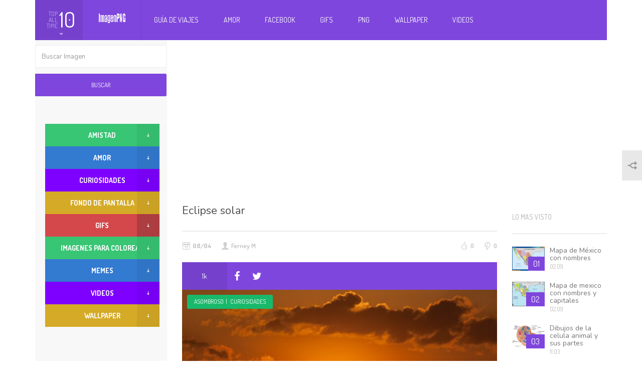

--- FILE ---
content_type: text/html; charset=UTF-8
request_url: https://imagenpng.com/eclipse-solar/
body_size: 24013
content:
<!DOCTYPE html>

<!--[if lt IE 7]>      <html class="no-js lt-ie9 lt-ie8 lt-ie7"> <![endif]-->

<!--[if IE 7]>         <html class="no-js lt-ie9 lt-ie8"> <![endif]-->

<!--[if IE 8]>         <html class="no-js lt-ie9"> <![endif]-->

<!--[if gt IE 8]><!-->
<html class="no-js" lang="es">
<!--<![endif]-->

<head>
<meta http-equiv="Content-Type" content="text/html; charset=UTF-8" />
<title>
Eclipse solar - Imagenes PNG Gratis</title>
<meta name="viewport" content="width=device-width, initial-scale=1.0, minimum-scale=1.0, maximum-scale=1.0">
<div id="fb-root"></div>
<script>(function(d, s, id) {

            var js, fjs = d.getElementsByTagName(s)[0];

            if (d.getElementById(id)) return;

            js = d.createElement(s); js.id = id;
			
			js.async=true;

            js.src = "//connect.facebook.net/en_US/all.js#xfbml=1&appId=329889583736572";

            fjs.parentNode.insertBefore(js, fjs);

        }(document, 'script', 'facebook-jssdk'));

        </script>
		    <!-- PVC Template -->
    <script type="text/template" id="pvc-stats-view-template">
    <i class="pvc-stats-icon medium" aria-hidden="true"><svg xmlns="http://www.w3.org/2000/svg" version="1.0" viewBox="0 0 502 315" preserveAspectRatio="xMidYMid meet"><g transform="translate(0,332) scale(0.1,-0.1)" fill="" stroke="none"><path d="M2394 3279 l-29 -30 -3 -207 c-2 -182 0 -211 15 -242 39 -76 157 -76 196 0 15 31 17 60 15 243 l-3 209 -33 29 c-26 23 -41 29 -80 29 -41 0 -53 -5 -78 -31z"/><path d="M3085 3251 c-45 -19 -58 -50 -96 -229 -47 -217 -49 -260 -13 -295 52 -53 146 -42 177 20 16 31 87 366 87 410 0 70 -86 122 -155 94z"/><path d="M1751 3234 c-13 -9 -29 -31 -37 -50 -12 -29 -10 -49 21 -204 19 -94 39 -189 45 -210 14 -50 54 -80 110 -80 34 0 48 6 76 34 21 21 34 44 34 59 0 14 -18 113 -40 219 -37 178 -43 195 -70 221 -36 32 -101 37 -139 11z"/><path d="M1163 3073 c-36 -7 -73 -59 -73 -102 0 -56 133 -378 171 -413 34 -32 83 -37 129 -13 70 36 67 87 -16 290 -86 209 -89 214 -129 231 -35 14 -42 15 -82 7z"/><path d="M3689 3066 c-15 -9 -33 -30 -42 -48 -48 -103 -147 -355 -147 -375 0 -98 131 -148 192 -74 13 15 57 108 97 206 80 196 84 226 37 273 -30 30 -99 39 -137 18z"/><path d="M583 2784 c-38 -19 -67 -74 -58 -113 9 -42 211 -354 242 -373 16 -10 45 -18 66 -18 51 0 107 52 107 100 0 39 -1 41 -124 234 -80 126 -108 162 -133 173 -41 17 -61 16 -100 -3z"/><path d="M4250 2784 c-14 -9 -74 -91 -133 -183 -95 -150 -107 -173 -107 -213 0 -55 33 -94 87 -104 67 -13 90 8 211 198 130 202 137 225 78 284 -27 27 -42 34 -72 34 -22 0 -50 -8 -64 -16z"/><path d="M2275 2693 c-553 -48 -1095 -270 -1585 -649 -135 -104 -459 -423 -483 -476 -23 -49 -22 -139 2 -186 73 -142 361 -457 571 -626 285 -228 642 -407 990 -497 242 -63 336 -73 660 -74 310 0 370 5 595 52 535 111 1045 392 1455 803 122 121 250 273 275 326 19 41 19 137 0 174 -41 79 -309 363 -465 492 -447 370 -946 591 -1479 653 -113 14 -422 18 -536 8z m395 -428 c171 -34 330 -124 456 -258 112 -119 167 -219 211 -378 27 -96 24 -300 -5 -401 -72 -255 -236 -447 -474 -557 -132 -62 -201 -76 -368 -76 -167 0 -236 14 -368 76 -213 98 -373 271 -451 485 -162 444 86 934 547 1084 153 49 292 57 452 25z m909 -232 c222 -123 408 -262 593 -441 76 -74 138 -139 138 -144 0 -16 -233 -242 -330 -319 -155 -123 -309 -223 -461 -299 l-81 -41 32 46 c18 26 49 83 70 128 143 306 141 649 -6 957 -25 52 -61 116 -79 142 l-34 47 45 -20 c26 -10 76 -36 113 -56z m-2057 25 c-40 -58 -105 -190 -130 -263 -110 -324 -59 -707 132 -981 25 -35 42 -64 37 -64 -19 0 -241 119 -326 174 -188 122 -406 314 -532 468 l-58 71 108 103 c185 178 428 349 672 473 66 33 121 60 123 61 2 0 -10 -19 -26 -42z"/><path d="M2375 1950 c-198 -44 -350 -190 -395 -379 -18 -76 -8 -221 19 -290 114 -284 457 -406 731 -260 98 52 188 154 231 260 27 69 37 214 19 290 -38 163 -166 304 -326 360 -67 23 -215 33 -279 19z"/></g></svg></i>
	 <%= total_view %> total views	<% if ( today_view > 0 ) { %>
		<span class="views_today">,  <%= today_view %> views today</span>
	<% } %>
	</span>
	</script>
		                            <script>
                            /* You can add more configuration options to webfontloader by previously defining the WebFontConfig with your options */
                            if ( typeof WebFontConfig === "undefined" ) {
                                WebFontConfig = new Object();
                            }
                            WebFontConfig['google'] = {families: ['Nunito', 'Dosis&amp;subset=latin']};

                            (function() {
                                var wf = document.createElement( 'script' );
                                wf.src = 'https://ajax.googleapis.com/ajax/libs/webfont/1.5.3/webfont.js';
                                wf.type = 'text/javascript';
                                wf.async = 'true';
                                var s = document.getElementsByTagName( 'script' )[0];
                                s.parentNode.insertBefore( wf, s );
                            })();
                        </script>
                    <meta name='robots' content='index, follow, max-image-preview:large, max-snippet:-1, max-video-preview:-1' />
	<style>img:is([sizes="auto" i], [sizes^="auto," i]) { contain-intrinsic-size: 3000px 1500px }</style>
	
	<!-- This site is optimized with the Yoast SEO plugin v22.4 - https://yoast.com/wordpress/plugins/seo/ -->
	<link rel="canonical" href="https://imagenpng.com/eclipse-solar/" />
	<meta property="og:locale" content="es_ES" />
	<meta property="og:type" content="article" />
	<meta property="og:title" content="Eclipse solar - Imagenes PNG Gratis" />
	<meta property="og:description" content="El eclipse solar se produce cuando la luna pasa entre la tierra y el sol, bloqueando así la luz que el sol emana hacia la tierra. Por lo que el fenómeno se aprecia desde la tierra como si la luz se fuera, es decir, en apariencia se hace de noche por minutos o segundos. Estamos [&hellip;]" />
	<meta property="og:url" content="https://imagenpng.com/eclipse-solar/" />
	<meta property="og:site_name" content="Imagenes PNG Gratis" />
	<meta property="article:published_time" content="2024-04-08T16:29:09+00:00" />
	<meta property="article:modified_time" content="2024-04-08T16:29:10+00:00" />
	<meta property="og:image" content="https://imagenpng.com/wp-content/uploads/2024/04/eclipse-solar.jpeg" />
	<meta property="og:image:width" content="1366" />
	<meta property="og:image:height" content="911" />
	<meta property="og:image:type" content="image/jpeg" />
	<meta name="author" content="Ferney M." />
	<meta name="twitter:card" content="summary_large_image" />
	<meta name="twitter:label1" content="Escrito por" />
	<meta name="twitter:data1" content="Ferney M." />
	<meta name="twitter:label2" content="Tiempo de lectura" />
	<meta name="twitter:data2" content="1 minuto" />
	<script type="application/ld+json" class="yoast-schema-graph">{"@context":"https://schema.org","@graph":[{"@type":"WebPage","@id":"https://imagenpng.com/eclipse-solar/","url":"https://imagenpng.com/eclipse-solar/","name":"Eclipse solar - Imagenes PNG Gratis","isPartOf":{"@id":"https://imagenpng.com/#website"},"primaryImageOfPage":{"@id":"https://imagenpng.com/eclipse-solar/#primaryimage"},"image":{"@id":"https://imagenpng.com/eclipse-solar/#primaryimage"},"thumbnailUrl":"https://imagenpng.com/wp-content/uploads/2024/04/eclipse-solar.jpeg","datePublished":"2024-04-08T16:29:09+00:00","dateModified":"2024-04-08T16:29:10+00:00","author":{"@id":"https://imagenpng.com/#/schema/person/89e2fef54a8f8e049b0ede41f7bd81ed"},"breadcrumb":{"@id":"https://imagenpng.com/eclipse-solar/#breadcrumb"},"inLanguage":"es","potentialAction":[{"@type":"ReadAction","target":["https://imagenpng.com/eclipse-solar/"]}]},{"@type":"ImageObject","inLanguage":"es","@id":"https://imagenpng.com/eclipse-solar/#primaryimage","url":"https://imagenpng.com/wp-content/uploads/2024/04/eclipse-solar.jpeg","contentUrl":"https://imagenpng.com/wp-content/uploads/2024/04/eclipse-solar.jpeg","width":1366,"height":911},{"@type":"BreadcrumbList","@id":"https://imagenpng.com/eclipse-solar/#breadcrumb","itemListElement":[{"@type":"ListItem","position":1,"name":"Portada","item":"https://imagenpng.com/"},{"@type":"ListItem","position":2,"name":"Eclipse solar"}]},{"@type":"WebSite","@id":"https://imagenpng.com/#website","url":"https://imagenpng.com/","name":"Imagenes PNG Gratis","description":"png,imagen png,imagenes png,flores png,marcos png,imagen png,fondos png,personas png,imagenes amor,imagenes para face,imagenes amistad,imagenes para bebes,imagenes de versos,imagenes para fondo","potentialAction":[{"@type":"SearchAction","target":{"@type":"EntryPoint","urlTemplate":"https://imagenpng.com/?s={search_term_string}"},"query-input":"required name=search_term_string"}],"inLanguage":"es"},{"@type":"Person","@id":"https://imagenpng.com/#/schema/person/89e2fef54a8f8e049b0ede41f7bd81ed","name":"Ferney M.","image":{"@type":"ImageObject","inLanguage":"es","@id":"https://imagenpng.com/#/schema/person/image/","url":"https://secure.gravatar.com/avatar/f1ac5a285412fb008aa57bf7a76033bb13b104bddba20201a7ee4cbd46f9d876?s=96&d=mm&r=g","contentUrl":"https://secure.gravatar.com/avatar/f1ac5a285412fb008aa57bf7a76033bb13b104bddba20201a7ee4cbd46f9d876?s=96&d=mm&r=g","caption":"Ferney M."},"sameAs":["https://imagenpng.com"],"url":"https://imagenpng.com/author/admin123/"}]}</script>
	<!-- / Yoast SEO plugin. -->


<link rel='dns-prefetch' href='//fonts.googleapis.com' />
<link rel="alternate" type="application/rss+xml" title="Imagenes PNG Gratis &raquo; Feed" href="https://imagenpng.com/feed/" />
<link rel="alternate" type="application/rss+xml" title="Imagenes PNG Gratis &raquo; Feed de los comentarios" href="https://imagenpng.com/comments/feed/" />
<link rel='stylesheet' id='wp-block-library-css' href='https://imagenpng.com/wp-includes/css/dist/block-library/style.min.css?ver=6.8.2' type='text/css' media='all' />
<style id='classic-theme-styles-inline-css' type='text/css'>
/*! This file is auto-generated */
.wp-block-button__link{color:#fff;background-color:#32373c;border-radius:9999px;box-shadow:none;text-decoration:none;padding:calc(.667em + 2px) calc(1.333em + 2px);font-size:1.125em}.wp-block-file__button{background:#32373c;color:#fff;text-decoration:none}
</style>
<style id='global-styles-inline-css' type='text/css'>
:root{--wp--preset--aspect-ratio--square: 1;--wp--preset--aspect-ratio--4-3: 4/3;--wp--preset--aspect-ratio--3-4: 3/4;--wp--preset--aspect-ratio--3-2: 3/2;--wp--preset--aspect-ratio--2-3: 2/3;--wp--preset--aspect-ratio--16-9: 16/9;--wp--preset--aspect-ratio--9-16: 9/16;--wp--preset--color--black: #000000;--wp--preset--color--cyan-bluish-gray: #abb8c3;--wp--preset--color--white: #ffffff;--wp--preset--color--pale-pink: #f78da7;--wp--preset--color--vivid-red: #cf2e2e;--wp--preset--color--luminous-vivid-orange: #ff6900;--wp--preset--color--luminous-vivid-amber: #fcb900;--wp--preset--color--light-green-cyan: #7bdcb5;--wp--preset--color--vivid-green-cyan: #00d084;--wp--preset--color--pale-cyan-blue: #8ed1fc;--wp--preset--color--vivid-cyan-blue: #0693e3;--wp--preset--color--vivid-purple: #9b51e0;--wp--preset--gradient--vivid-cyan-blue-to-vivid-purple: linear-gradient(135deg,rgba(6,147,227,1) 0%,rgb(155,81,224) 100%);--wp--preset--gradient--light-green-cyan-to-vivid-green-cyan: linear-gradient(135deg,rgb(122,220,180) 0%,rgb(0,208,130) 100%);--wp--preset--gradient--luminous-vivid-amber-to-luminous-vivid-orange: linear-gradient(135deg,rgba(252,185,0,1) 0%,rgba(255,105,0,1) 100%);--wp--preset--gradient--luminous-vivid-orange-to-vivid-red: linear-gradient(135deg,rgba(255,105,0,1) 0%,rgb(207,46,46) 100%);--wp--preset--gradient--very-light-gray-to-cyan-bluish-gray: linear-gradient(135deg,rgb(238,238,238) 0%,rgb(169,184,195) 100%);--wp--preset--gradient--cool-to-warm-spectrum: linear-gradient(135deg,rgb(74,234,220) 0%,rgb(151,120,209) 20%,rgb(207,42,186) 40%,rgb(238,44,130) 60%,rgb(251,105,98) 80%,rgb(254,248,76) 100%);--wp--preset--gradient--blush-light-purple: linear-gradient(135deg,rgb(255,206,236) 0%,rgb(152,150,240) 100%);--wp--preset--gradient--blush-bordeaux: linear-gradient(135deg,rgb(254,205,165) 0%,rgb(254,45,45) 50%,rgb(107,0,62) 100%);--wp--preset--gradient--luminous-dusk: linear-gradient(135deg,rgb(255,203,112) 0%,rgb(199,81,192) 50%,rgb(65,88,208) 100%);--wp--preset--gradient--pale-ocean: linear-gradient(135deg,rgb(255,245,203) 0%,rgb(182,227,212) 50%,rgb(51,167,181) 100%);--wp--preset--gradient--electric-grass: linear-gradient(135deg,rgb(202,248,128) 0%,rgb(113,206,126) 100%);--wp--preset--gradient--midnight: linear-gradient(135deg,rgb(2,3,129) 0%,rgb(40,116,252) 100%);--wp--preset--font-size--small: 13px;--wp--preset--font-size--medium: 20px;--wp--preset--font-size--large: 36px;--wp--preset--font-size--x-large: 42px;--wp--preset--spacing--20: 0.44rem;--wp--preset--spacing--30: 0.67rem;--wp--preset--spacing--40: 1rem;--wp--preset--spacing--50: 1.5rem;--wp--preset--spacing--60: 2.25rem;--wp--preset--spacing--70: 3.38rem;--wp--preset--spacing--80: 5.06rem;--wp--preset--shadow--natural: 6px 6px 9px rgba(0, 0, 0, 0.2);--wp--preset--shadow--deep: 12px 12px 50px rgba(0, 0, 0, 0.4);--wp--preset--shadow--sharp: 6px 6px 0px rgba(0, 0, 0, 0.2);--wp--preset--shadow--outlined: 6px 6px 0px -3px rgba(255, 255, 255, 1), 6px 6px rgba(0, 0, 0, 1);--wp--preset--shadow--crisp: 6px 6px 0px rgba(0, 0, 0, 1);}:where(.is-layout-flex){gap: 0.5em;}:where(.is-layout-grid){gap: 0.5em;}body .is-layout-flex{display: flex;}.is-layout-flex{flex-wrap: wrap;align-items: center;}.is-layout-flex > :is(*, div){margin: 0;}body .is-layout-grid{display: grid;}.is-layout-grid > :is(*, div){margin: 0;}:where(.wp-block-columns.is-layout-flex){gap: 2em;}:where(.wp-block-columns.is-layout-grid){gap: 2em;}:where(.wp-block-post-template.is-layout-flex){gap: 1.25em;}:where(.wp-block-post-template.is-layout-grid){gap: 1.25em;}.has-black-color{color: var(--wp--preset--color--black) !important;}.has-cyan-bluish-gray-color{color: var(--wp--preset--color--cyan-bluish-gray) !important;}.has-white-color{color: var(--wp--preset--color--white) !important;}.has-pale-pink-color{color: var(--wp--preset--color--pale-pink) !important;}.has-vivid-red-color{color: var(--wp--preset--color--vivid-red) !important;}.has-luminous-vivid-orange-color{color: var(--wp--preset--color--luminous-vivid-orange) !important;}.has-luminous-vivid-amber-color{color: var(--wp--preset--color--luminous-vivid-amber) !important;}.has-light-green-cyan-color{color: var(--wp--preset--color--light-green-cyan) !important;}.has-vivid-green-cyan-color{color: var(--wp--preset--color--vivid-green-cyan) !important;}.has-pale-cyan-blue-color{color: var(--wp--preset--color--pale-cyan-blue) !important;}.has-vivid-cyan-blue-color{color: var(--wp--preset--color--vivid-cyan-blue) !important;}.has-vivid-purple-color{color: var(--wp--preset--color--vivid-purple) !important;}.has-black-background-color{background-color: var(--wp--preset--color--black) !important;}.has-cyan-bluish-gray-background-color{background-color: var(--wp--preset--color--cyan-bluish-gray) !important;}.has-white-background-color{background-color: var(--wp--preset--color--white) !important;}.has-pale-pink-background-color{background-color: var(--wp--preset--color--pale-pink) !important;}.has-vivid-red-background-color{background-color: var(--wp--preset--color--vivid-red) !important;}.has-luminous-vivid-orange-background-color{background-color: var(--wp--preset--color--luminous-vivid-orange) !important;}.has-luminous-vivid-amber-background-color{background-color: var(--wp--preset--color--luminous-vivid-amber) !important;}.has-light-green-cyan-background-color{background-color: var(--wp--preset--color--light-green-cyan) !important;}.has-vivid-green-cyan-background-color{background-color: var(--wp--preset--color--vivid-green-cyan) !important;}.has-pale-cyan-blue-background-color{background-color: var(--wp--preset--color--pale-cyan-blue) !important;}.has-vivid-cyan-blue-background-color{background-color: var(--wp--preset--color--vivid-cyan-blue) !important;}.has-vivid-purple-background-color{background-color: var(--wp--preset--color--vivid-purple) !important;}.has-black-border-color{border-color: var(--wp--preset--color--black) !important;}.has-cyan-bluish-gray-border-color{border-color: var(--wp--preset--color--cyan-bluish-gray) !important;}.has-white-border-color{border-color: var(--wp--preset--color--white) !important;}.has-pale-pink-border-color{border-color: var(--wp--preset--color--pale-pink) !important;}.has-vivid-red-border-color{border-color: var(--wp--preset--color--vivid-red) !important;}.has-luminous-vivid-orange-border-color{border-color: var(--wp--preset--color--luminous-vivid-orange) !important;}.has-luminous-vivid-amber-border-color{border-color: var(--wp--preset--color--luminous-vivid-amber) !important;}.has-light-green-cyan-border-color{border-color: var(--wp--preset--color--light-green-cyan) !important;}.has-vivid-green-cyan-border-color{border-color: var(--wp--preset--color--vivid-green-cyan) !important;}.has-pale-cyan-blue-border-color{border-color: var(--wp--preset--color--pale-cyan-blue) !important;}.has-vivid-cyan-blue-border-color{border-color: var(--wp--preset--color--vivid-cyan-blue) !important;}.has-vivid-purple-border-color{border-color: var(--wp--preset--color--vivid-purple) !important;}.has-vivid-cyan-blue-to-vivid-purple-gradient-background{background: var(--wp--preset--gradient--vivid-cyan-blue-to-vivid-purple) !important;}.has-light-green-cyan-to-vivid-green-cyan-gradient-background{background: var(--wp--preset--gradient--light-green-cyan-to-vivid-green-cyan) !important;}.has-luminous-vivid-amber-to-luminous-vivid-orange-gradient-background{background: var(--wp--preset--gradient--luminous-vivid-amber-to-luminous-vivid-orange) !important;}.has-luminous-vivid-orange-to-vivid-red-gradient-background{background: var(--wp--preset--gradient--luminous-vivid-orange-to-vivid-red) !important;}.has-very-light-gray-to-cyan-bluish-gray-gradient-background{background: var(--wp--preset--gradient--very-light-gray-to-cyan-bluish-gray) !important;}.has-cool-to-warm-spectrum-gradient-background{background: var(--wp--preset--gradient--cool-to-warm-spectrum) !important;}.has-blush-light-purple-gradient-background{background: var(--wp--preset--gradient--blush-light-purple) !important;}.has-blush-bordeaux-gradient-background{background: var(--wp--preset--gradient--blush-bordeaux) !important;}.has-luminous-dusk-gradient-background{background: var(--wp--preset--gradient--luminous-dusk) !important;}.has-pale-ocean-gradient-background{background: var(--wp--preset--gradient--pale-ocean) !important;}.has-electric-grass-gradient-background{background: var(--wp--preset--gradient--electric-grass) !important;}.has-midnight-gradient-background{background: var(--wp--preset--gradient--midnight) !important;}.has-small-font-size{font-size: var(--wp--preset--font-size--small) !important;}.has-medium-font-size{font-size: var(--wp--preset--font-size--medium) !important;}.has-large-font-size{font-size: var(--wp--preset--font-size--large) !important;}.has-x-large-font-size{font-size: var(--wp--preset--font-size--x-large) !important;}
:where(.wp-block-post-template.is-layout-flex){gap: 1.25em;}:where(.wp-block-post-template.is-layout-grid){gap: 1.25em;}
:where(.wp-block-columns.is-layout-flex){gap: 2em;}:where(.wp-block-columns.is-layout-grid){gap: 2em;}
:root :where(.wp-block-pullquote){font-size: 1.5em;line-height: 1.6;}
</style>
<link rel='stylesheet' id='a3-pvc-style-css' href='https://imagenpng.com/wp-content/plugins/page-views-count/assets/css/style.min.css?ver=2.8.7' type='text/css' media='all' />
<link rel='stylesheet' id='bootstrap-css' href='https://imagenpng.com/wp-content/themes/Aruna/css/custom.css?ver=1.0' type='text/css' media='all' />
<link rel='stylesheet' id='style-css' href='https://imagenpng.com/wp-content/themes/Aruna/style.css?ver=1.0' type='text/css' media='all' />
<link rel='stylesheet' id='Dosis-font-css' href='https://fonts.googleapis.com/css?family=Dosis%3A300%2C400%2C500%2C600%2C700%2C800&#038;ver=6.8.2' type='text/css' media='all' />
<link rel='stylesheet' id='Nunito-font-css' href='https://fonts.googleapis.com/css?family=Nunito%3A400%2C300%2C500%2C700&#038;ver=6.8.2' type='text/css' media='all' />
<link rel='stylesheet' id='wp-pagenavi-css' href='https://imagenpng.com/wp-content/plugins/wp-pagenavi/pagenavi-css.css?ver=2.70' type='text/css' media='all' />
<link rel='stylesheet' id='a3pvc-css' href='//imagenpng.com/wp-content/uploads/sass/pvc.min.css?ver=1767498912' type='text/css' media='all' />
<script type="text/javascript" src="https://imagenpng.com/wp-includes/js/jquery/jquery.min.js?ver=3.7.1" id="jquery-core-js"></script>
<script type="text/javascript" src="https://imagenpng.com/wp-includes/js/jquery/jquery-migrate.min.js?ver=3.4.1" id="jquery-migrate-js"></script>
<script type="text/javascript" src="https://imagenpng.com/wp-includes/js/underscore.min.js?ver=1.13.7" id="underscore-js"></script>
<script type="text/javascript" src="https://imagenpng.com/wp-includes/js/backbone.min.js?ver=1.6.0" id="backbone-js"></script>
<script type="text/javascript" id="a3-pvc-backbone-js-extra">
/* <![CDATA[ */
var pvc_vars = {"rest_api_url":"https:\/\/imagenpng.com\/wp-json\/pvc\/v1","ajax_url":"https:\/\/imagenpng.com\/wp-admin\/admin-ajax.php","security":"43683b281f","ajax_load_type":"rest_api"};
/* ]]> */
</script>
<script type="text/javascript" src="https://imagenpng.com/wp-content/plugins/page-views-count/assets/js/pvc.backbone.min.js?ver=2.8.7" id="a3-pvc-backbone-js"></script>
<script type="text/javascript" src="https://imagenpng.com/wp-content/themes/Aruna/js/modernizr-2.6.2-respond-1.1.0.min.js?ver=6.8.2" id="modernizr-respond.min-js"></script>
<link rel="https://api.w.org/" href="https://imagenpng.com/wp-json/" /><link rel="alternate" title="JSON" type="application/json" href="https://imagenpng.com/wp-json/wp/v2/posts/18364" /><link rel="EditURI" type="application/rsd+xml" title="RSD" href="https://imagenpng.com/xmlrpc.php?rsd" />
<link rel='shortlink' href='https://imagenpng.com/?p=18364' />
<link rel="alternate" title="oEmbed (JSON)" type="application/json+oembed" href="https://imagenpng.com/wp-json/oembed/1.0/embed?url=https%3A%2F%2Fimagenpng.com%2Feclipse-solar%2F" />
<link rel="alternate" title="oEmbed (XML)" type="text/xml+oembed" href="https://imagenpng.com/wp-json/oembed/1.0/embed?url=https%3A%2F%2Fimagenpng.com%2Feclipse-solar%2F&#038;format=xml" />
<meta property="og:image" content="https://imagenpng.com/wp-content/uploads/2024/04/eclipse-solar.jpeg" />
<meta property="og:title" content="Eclipse solar" />
<meta property="og:description" content="Check out this awesome post: Eclipse solar" />
<meta property="og:url" content="https://imagenpng.com/eclipse-solar/" />
<link rel="shortcut icon" href="https://imagenpng.com/wp-content/uploads/2015/03/favicon.gif" /><link rel="apple-touch-icon" href="https://imagenpng.com/wp-content/uploads/2015/03/favicon.gif" /><link rel="apple-touch-icon" sizes="72x72"  href="https://imagenpng.com/wp-content/uploads/2015/03/favicon.gif" />
<style type='text/css'> 
.counters-line .comments { display: none !important; }</style><style type="text/css">                                            </style><style type="text/css" title="dynamic-css" class="options-output">.main-post h1,.main-post .quote-wrap .quote,.main-post .slider-controls-wrap h1,.widget .joker .name,.headline-article h2,.rss-subscribe p,.rss-subscribe .form-control,.post-list article h3,.sidebar-menu .menu-group ul li a,footer .footer-widget p,.profile-wrap .text .user-name,.category-wrap h2,.category-wrap h3,.category-wrap .text .user-name,.input-group .input-group-addon,.input-group .form-control,.user-cover-edit .text .user-name,.custom-checkbox.custom-checkbox-vertical p,.popover,.modal-body .post-window .window-left .form-control,.single-navigation a, .tab-content a,.article-infos .comments-wrap div.comment .comment-text h3,.article-infos .comments-wrap div.comment .comment-text .message,.comments-form textarea.form-control,.categories-accordion .panel-default > .panel-heading + .panel-collapse .panel-body ul li a,.videos-widget .article.big-article .text h2,.videos-widget .article.small-article .text h2,.sidebar-menu .side-article h2,.modal-body .post-window aside .tags-wrap h3,.modal-body .post-window aside div.tagsinput span.tag,.modal-body .post-window aside div.tagsinput input,#respond,.keyboard_lettertext,.keyboard_bottomtitle,.keyboard_bottomtext,.nsfw .nsfw_text,.nsfw .nsfw_textreveal,.error404 .main-wrap h3,.right-sidebar, .left-widgets,.logo_text{font-family:Nunito;line-height:undefinedpx;font-weight:normal;opacity: 1;visibility: visible;-webkit-transition: opacity 0.24s ease-in-out;-moz-transition: opacity 0.24s ease-in-out;transition: opacity 0.24s ease-in-out;}.wf-loading .main-post h1,.wf-loading .main-post .quote-wrap .quote,.wf-loading .main-post .slider-controls-wrap h1,.wf-loading .widget .joker .name,.wf-loading .headline-article h2,.wf-loading .rss-subscribe p,.wf-loading .rss-subscribe .form-control,.wf-loading .post-list article h3,.wf-loading .sidebar-menu .menu-group ul li a,.wf-loading footer .footer-widget p,.wf-loading .profile-wrap .text .user-name,.wf-loading .category-wrap h2,.wf-loading .category-wrap h3,.wf-loading .category-wrap .text .user-name,.wf-loading .input-group .input-group-addon,.wf-loading .input-group .form-control,.wf-loading .user-cover-edit .text .user-name,.wf-loading .custom-checkbox.custom-checkbox-vertical p,.wf-loading .popover,.wf-loading .modal-body .post-window .window-left .form-control,.wf-loading .single-navigation a, .tab-content a,.wf-loading .article-infos .comments-wrap div.comment .comment-text h3,.wf-loading .article-infos .comments-wrap div.comment .comment-text .message,.wf-loading .comments-form textarea.form-control,.wf-loading .categories-accordion .panel-default > .panel-heading + .panel-collapse .panel-body ul li a,.wf-loading .videos-widget .article.big-article .text h2,.wf-loading .videos-widget .article.small-article .text h2,.wf-loading .sidebar-menu .side-article h2,.wf-loading .modal-body .post-window aside .tags-wrap h3,.wf-loading .modal-body .post-window aside div.tagsinput span.tag,.wf-loading .modal-body .post-window aside div.tagsinput input,.wf-loading #respond,.wf-loading .keyboard_lettertext,.wf-loading .keyboard_bottomtitle,.wf-loading .keyboard_bottomtext,.wf-loading .nsfw .nsfw_text,.wf-loading .nsfw .nsfw_textreveal,.wf-loading .error404 .main-wrap h3,.wf-loading .right-sidebar, .left-widgets,.wf-loading .logo_text,{opacity: 0;}.ie.wf-loading .main-post h1,.ie.wf-loading .main-post .quote-wrap .quote,.ie.wf-loading .main-post .slider-controls-wrap h1,.ie.wf-loading .widget .joker .name,.ie.wf-loading .headline-article h2,.ie.wf-loading .rss-subscribe p,.ie.wf-loading .rss-subscribe .form-control,.ie.wf-loading .post-list article h3,.ie.wf-loading .sidebar-menu .menu-group ul li a,.ie.wf-loading footer .footer-widget p,.ie.wf-loading .profile-wrap .text .user-name,.ie.wf-loading .category-wrap h2,.ie.wf-loading .category-wrap h3,.ie.wf-loading .category-wrap .text .user-name,.ie.wf-loading .input-group .input-group-addon,.ie.wf-loading .input-group .form-control,.ie.wf-loading .user-cover-edit .text .user-name,.ie.wf-loading .custom-checkbox.custom-checkbox-vertical p,.ie.wf-loading .popover,.ie.wf-loading .modal-body .post-window .window-left .form-control,.ie.wf-loading .single-navigation a, .tab-content a,.ie.wf-loading .article-infos .comments-wrap div.comment .comment-text h3,.ie.wf-loading .article-infos .comments-wrap div.comment .comment-text .message,.ie.wf-loading .comments-form textarea.form-control,.ie.wf-loading .categories-accordion .panel-default > .panel-heading + .panel-collapse .panel-body ul li a,.ie.wf-loading .videos-widget .article.big-article .text h2,.ie.wf-loading .videos-widget .article.small-article .text h2,.ie.wf-loading .sidebar-menu .side-article h2,.ie.wf-loading .modal-body .post-window aside .tags-wrap h3,.ie.wf-loading .modal-body .post-window aside div.tagsinput span.tag,.ie.wf-loading .modal-body .post-window aside div.tagsinput input,.ie.wf-loading #respond,.ie.wf-loading .keyboard_lettertext,.ie.wf-loading .keyboard_bottomtitle,.ie.wf-loading .keyboard_bottomtext,.ie.wf-loading .nsfw .nsfw_text,.ie.wf-loading .nsfw .nsfw_textreveal,.ie.wf-loading .error404 .main-wrap h3,.ie.wf-loading .right-sidebar, .left-widgets,.ie.wf-loading .logo_text,{visibility: hidden;}body,.custom-button.btn-primary,.custom-button.btn-info,header .right-container .user-box .name,header .right-container .user-box .drop-down .counters-line .half .counter,header .right-container .user-box .drop-down .counters-line .half .desc,header .navbar-default .navbar-nav > li > a,header .navbar-nav > li > .sub-menu li > ul > li > a,header .sub-menu > li > a,.top-ten .activator .left .small,.top-ten .activator .right,.main-nav ,.main-wrap > h1,.main-post .quote-wrap h2,.main-post .slider-controls-wrap h2,.main-post .slider-controls-wrap .controls,.main-post .buttons-bar .buttons .count,.widget h2,.widget .joker .likes,.headline-article h1,.headline-article .date,.headline-article .comments,.post-list article .date,.sidebar-menu .top-menu .inception-menu .sub-navigation a,.sidebar-menu .top-menu .section-title a,.sidebar-menu .menu-group h2,footer .footer-widget h2,.corner-tag,.tooltip,.profile-wrap .text .counters,.profile-wrap .counter-item,.profile-wrap .page-name,.category-wrap .text h4,.category-wrap .text .counters,.category-wrap .total-posts,.category-wrap .total-posts-description,.user-cover-edit .text .counters,.user-cover-edit .counter-item,.user-cover-edit .page-name,.custom-checkbox label,.modal-body .modal-top-wrap .append,.modal-body .modal-bottom-menu .half .btn-link,.modal-body .post-window .window-left .upload-wrap .fileinput-button,.category-combobox .selectboxit-container .selectboxit-btn .selectboxit-text,.category-combobox .selectboxit-container .selectboxit-list,.category-combobox .selectboxit-container .selectboxit-list a,.selectboxit-container .selectboxit-btn .selectboxit-text,.selectboxit-container .selectboxit-list,.selectboxit-container .selectboxit-list a,.article-infos h2, .article-infos h3#reply-title,.article-infos .tags ul li a,.article-infos .comments-counter .text strong,.article-infos .comments-wrap div.comment .comment-text .counter,.article-infos .nav-tabs a,.categories-accordion .panel-default > .panel-heading h4,.videos-widget .article.big-article figure .play-button .button-text,.videos-widget .article.big-article .text .date,.videos-widget .article.small-article figure .play-button .button-text,.videos-widget .article.small-article .text .date,.modal-body .post-window .window-left .slider-numbers ul li a,.custom-button.btn-success,.keyboard_letter,.error404 .main-wrap span,header .navbar-nav > li > .sub-menu li > ul > li > a{font-family:Dosis;line-height:undefinedpx;font-weight:normal;opacity: 1;visibility: visible;-webkit-transition: opacity 0.24s ease-in-out;-moz-transition: opacity 0.24s ease-in-out;transition: opacity 0.24s ease-in-out;}.wf-loading body,.wf-loading .custom-button.btn-primary,.wf-loading .custom-button.btn-info,.wf-loading header .right-container .user-box .name,.wf-loading header .right-container .user-box .drop-down .counters-line .half .counter,.wf-loading header .right-container .user-box .drop-down .counters-line .half .desc,.wf-loading header .navbar-default .navbar-nav > li > a,.wf-loading header .navbar-nav > li > .sub-menu li > ul > li > a,.wf-loading header .sub-menu > li > a,.wf-loading .top-ten .activator .left .small,.wf-loading .top-ten .activator .right,.wf-loading .main-nav ,.wf-loading .main-wrap > h1,.wf-loading .main-post .quote-wrap h2,.wf-loading .main-post .slider-controls-wrap h2,.wf-loading .main-post .slider-controls-wrap .controls,.wf-loading .main-post .buttons-bar .buttons .count,.wf-loading .widget h2,.wf-loading .widget .joker .likes,.wf-loading .headline-article h1,.wf-loading .headline-article .date,.wf-loading .headline-article .comments,.wf-loading .post-list article .date,.wf-loading .sidebar-menu .top-menu .inception-menu .sub-navigation a,.wf-loading .sidebar-menu .top-menu .section-title a,.wf-loading .sidebar-menu .menu-group h2,.wf-loading footer .footer-widget h2,.wf-loading .corner-tag,.wf-loading .tooltip,.wf-loading .profile-wrap .text .counters,.wf-loading .profile-wrap .counter-item,.wf-loading .profile-wrap .page-name,.wf-loading .category-wrap .text h4,.wf-loading .category-wrap .text .counters,.wf-loading .category-wrap .total-posts,.wf-loading .category-wrap .total-posts-description,.wf-loading .user-cover-edit .text .counters,.wf-loading .user-cover-edit .counter-item,.wf-loading .user-cover-edit .page-name,.wf-loading .custom-checkbox label,.wf-loading .modal-body .modal-top-wrap .append,.wf-loading .modal-body .modal-bottom-menu .half .btn-link,.wf-loading .modal-body .post-window .window-left .upload-wrap .fileinput-button,.wf-loading .category-combobox .selectboxit-container .selectboxit-btn .selectboxit-text,.wf-loading .category-combobox .selectboxit-container .selectboxit-list,.wf-loading .category-combobox .selectboxit-container .selectboxit-list a,.wf-loading .selectboxit-container .selectboxit-btn .selectboxit-text,.wf-loading .selectboxit-container .selectboxit-list,.wf-loading .selectboxit-container .selectboxit-list a,.wf-loading .article-infos h2, .article-infos h3#reply-title,.wf-loading .article-infos .tags ul li a,.wf-loading .article-infos .comments-counter .text strong,.wf-loading .article-infos .comments-wrap div.comment .comment-text .counter,.wf-loading .article-infos .nav-tabs a,.wf-loading .categories-accordion .panel-default > .panel-heading h4,.wf-loading .videos-widget .article.big-article figure .play-button .button-text,.wf-loading .videos-widget .article.big-article .text .date,.wf-loading .videos-widget .article.small-article figure .play-button .button-text,.wf-loading .videos-widget .article.small-article .text .date,.wf-loading .modal-body .post-window .window-left .slider-numbers ul li a,.wf-loading .custom-button.btn-success,.wf-loading .keyboard_letter,.wf-loading .error404 .main-wrap span,.wf-loading header .navbar-nav > li > .sub-menu li > ul > li > a,{opacity: 0;}.ie.wf-loading body,.ie.wf-loading .custom-button.btn-primary,.ie.wf-loading .custom-button.btn-info,.ie.wf-loading header .right-container .user-box .name,.ie.wf-loading header .right-container .user-box .drop-down .counters-line .half .counter,.ie.wf-loading header .right-container .user-box .drop-down .counters-line .half .desc,.ie.wf-loading header .navbar-default .navbar-nav > li > a,.ie.wf-loading header .navbar-nav > li > .sub-menu li > ul > li > a,.ie.wf-loading header .sub-menu > li > a,.ie.wf-loading .top-ten .activator .left .small,.ie.wf-loading .top-ten .activator .right,.ie.wf-loading .main-nav ,.ie.wf-loading .main-wrap > h1,.ie.wf-loading .main-post .quote-wrap h2,.ie.wf-loading .main-post .slider-controls-wrap h2,.ie.wf-loading .main-post .slider-controls-wrap .controls,.ie.wf-loading .main-post .buttons-bar .buttons .count,.ie.wf-loading .widget h2,.ie.wf-loading .widget .joker .likes,.ie.wf-loading .headline-article h1,.ie.wf-loading .headline-article .date,.ie.wf-loading .headline-article .comments,.ie.wf-loading .post-list article .date,.ie.wf-loading .sidebar-menu .top-menu .inception-menu .sub-navigation a,.ie.wf-loading .sidebar-menu .top-menu .section-title a,.ie.wf-loading .sidebar-menu .menu-group h2,.ie.wf-loading footer .footer-widget h2,.ie.wf-loading .corner-tag,.ie.wf-loading .tooltip,.ie.wf-loading .profile-wrap .text .counters,.ie.wf-loading .profile-wrap .counter-item,.ie.wf-loading .profile-wrap .page-name,.ie.wf-loading .category-wrap .text h4,.ie.wf-loading .category-wrap .text .counters,.ie.wf-loading .category-wrap .total-posts,.ie.wf-loading .category-wrap .total-posts-description,.ie.wf-loading .user-cover-edit .text .counters,.ie.wf-loading .user-cover-edit .counter-item,.ie.wf-loading .user-cover-edit .page-name,.ie.wf-loading .custom-checkbox label,.ie.wf-loading .modal-body .modal-top-wrap .append,.ie.wf-loading .modal-body .modal-bottom-menu .half .btn-link,.ie.wf-loading .modal-body .post-window .window-left .upload-wrap .fileinput-button,.ie.wf-loading .category-combobox .selectboxit-container .selectboxit-btn .selectboxit-text,.ie.wf-loading .category-combobox .selectboxit-container .selectboxit-list,.ie.wf-loading .category-combobox .selectboxit-container .selectboxit-list a,.ie.wf-loading .selectboxit-container .selectboxit-btn .selectboxit-text,.ie.wf-loading .selectboxit-container .selectboxit-list,.ie.wf-loading .selectboxit-container .selectboxit-list a,.ie.wf-loading .article-infos h2, .article-infos h3#reply-title,.ie.wf-loading .article-infos .tags ul li a,.ie.wf-loading .article-infos .comments-counter .text strong,.ie.wf-loading .article-infos .comments-wrap div.comment .comment-text .counter,.ie.wf-loading .article-infos .nav-tabs a,.ie.wf-loading .categories-accordion .panel-default > .panel-heading h4,.ie.wf-loading .videos-widget .article.big-article figure .play-button .button-text,.ie.wf-loading .videos-widget .article.big-article .text .date,.ie.wf-loading .videos-widget .article.small-article figure .play-button .button-text,.ie.wf-loading .videos-widget .article.small-article .text .date,.ie.wf-loading .modal-body .post-window .window-left .slider-numbers ul li a,.ie.wf-loading .custom-button.btn-success,.ie.wf-loading .keyboard_letter,.ie.wf-loading .error404 .main-wrap span,.ie.wf-loading header .navbar-nav > li > .sub-menu li > ul > li > a,{visibility: hidden;}</style></head>

<body data-rsssl=1 class="wp-singular post-template-default single single-post postid-18364 single-format-standard wp-theme-Aruna">
<header>
  <div class="container">
    <div class="row">
      <div class="col-sm-12">
        <nav class="navbar navbar-default" role="navigation">
          <div class="navbar-header">
            <button type="button" class="navbar-toggle" data-toggle="collapse" data-target="#bs-example-navbar-collapse-1"> <span class="sr-only">Toggle navigation</span> <span class="icon-bar"></span> <span class="icon-bar"></span> <span class="icon-bar"></span> </button>
            <div class="top-ten">
              <div class="activator">
                <div class="left"> <span class="small">
                  Top                  </span> <span class="small">
                  All                  </span> <span class="small">
                  Time                  </span> </div>
                <div class="right">10</div>
              </div>
              <div class="drop-down">
                <div class="post-list">
                                    <article>
                    <figure> <img src="https://imagenpng.com/wp-content/uploads/img/one-direction-band.jpg" alt="One Direction Band Facebook Cover" />
                      <figcaption>
                        01                      </figcaption>
                    </figure>
                    <div class="text">
                      <h3> <a href="https://imagenpng.com/one-direction-band-facebook-cover/">
                        One Direction Band Facebook Cover                        </a> </h3>
                      <span class="date">
                      12.03                      </span> </div>
                  </article>
                                    <article>
                    <figure> <img src="https://imagenpng.com/wp-content/uploads/2015/06/PRIMER-CAPITULO-DE-DRAGON-BALL-SUPER-EN-ESPAÑOL.jpg" alt="PRIMER CAPITULO DE DRAGON BALL SUPER EN ESPAÑOL" />
                      <figcaption>
                        02                      </figcaption>
                    </figure>
                    <div class="text">
                      <h3> <a href="https://imagenpng.com/primer-capitulo-de-dragon-ball-super-en-espanol/">
                        PRIMER CAPITULO DE DRAGON BALL SUPER EN ESPAÑOL                        </a> </h3>
                      <span class="date">
                      20.06                      </span> </div>
                  </article>
                                    <article>
                    <figure> <img src="https://imagenpng.com/wp-content/uploads/2019/04/cartas-de-amor.jpg" alt="Cartas y frases para enamorar" />
                      <figcaption>
                        03                      </figcaption>
                    </figure>
                    <div class="text">
                      <h3> <a href="https://imagenpng.com/cartas-y-frases-para-enamorar/">
                        Cartas y frases para enamorar                        </a> </h3>
                      <span class="date">
                      12.04                      </span> </div>
                  </article>
                                    <article>
                    <figure> <img src="https://imagenpng.com/wp-content/uploads/2015/03/yahoo-logo.jpg" alt="Yahoo images" />
                      <figcaption>
                        04                      </figcaption>
                    </figure>
                    <div class="text">
                      <h3> <a href="https://imagenpng.com/yahoo-images/">
                        Yahoo images                        </a> </h3>
                      <span class="date">
                      12.03                      </span> </div>
                  </article>
                                    <article>
                    <figure> <img src="https://imagenpng.com/wp-content/uploads/2019/04/imagenes-pareja.jpg" alt="Wallpaper para Novios" />
                      <figcaption>
                        05                      </figcaption>
                    </figure>
                    <div class="text">
                      <h3> <a href="https://imagenpng.com/wallpaper-para-novios/">
                        Wallpaper para Novios                        </a> </h3>
                      <span class="date">
                      14.04                      </span> </div>
                  </article>
                                    <article>
                    <figure> <img src="https://imagenpng.com/wp-content/uploads/2015/03/Las-princesas-de-Disney-con-tatuajes-0.jpg" alt="Las princesas de Disney con tatuajes" />
                      <figcaption>
                        06                      </figcaption>
                    </figure>
                    <div class="text">
                      <h3> <a href="https://imagenpng.com/las-princesas-de-disney-con-tatuajes/">
                        Las princesas de Disney con tatuajes                        </a> </h3>
                      <span class="date">
                      12.03                      </span> </div>
                  </article>
                                    <article>
                    <figure> <img src="https://imagenpng.com/wp-content/themes/Aruna/img/missing_img.png" alt="Certificado de buen comportamiento/reyes magos" />
                      <figcaption>
                        07                      </figcaption>
                    </figure>
                    <div class="text">
                      <h3> <a href="https://imagenpng.com/certificado-de-buen-comportamiento-reyes-magos/">
                        Certificado de buen comportamiento/reyes magos                        </a> </h3>
                      <span class="date">
                      04.01                      </span> </div>
                  </article>
                                    <article>
                    <figure> <img src="https://imagenpng.com/wp-content/uploads/2015/03/Dragon-Ball-Z-Png.png" alt="Dragon Ball Z Png" />
                      <figcaption>
                        08                      </figcaption>
                    </figure>
                    <div class="text">
                      <h3> <a href="https://imagenpng.com/dragon-ball-z-png/">
                        Dragon Ball Z Png                        </a> </h3>
                      <span class="date">
                      12.03                      </span> </div>
                  </article>
                                    <article>
                    <figure> <img src="https://imagenpng.com/wp-content/uploads/2015/03/Carita-Feliz-PNG-1.png" alt="Carita Feliz PNG" />
                      <figcaption>
                        09                      </figcaption>
                    </figure>
                    <div class="text">
                      <h3> <a href="https://imagenpng.com/carita-feliz-png/">
                        Carita Feliz PNG                        </a> </h3>
                      <span class="date">
                      05.03                      </span> </div>
                  </article>
                                    <article>
                    <figure> <img src="https://imagenpng.com/wp-content/uploads/img/zakynthos_beach.jpg" alt="Zakynthos Beach Facebook Cover" />
                      <figcaption>
                        10                      </figcaption>
                    </figure>
                    <div class="text">
                      <h3> <a href="https://imagenpng.com/zakynthos-beach-facebook-cover/">
                        Zakynthos Beach Facebook Cover                        </a> </h3>
                      <span class="date">
                      12.03                      </span> </div>
                  </article>
                                  </div>
              </div>
            </div>
                        <a class="navbar-brand logotext" href="https://imagenpng.com">
            <img src="https://imagenpng.com/wp-content/uploads/2015/03/imagenpng-logo.png" alt="Imagenes PNG Gratis" />            </a> </div>
          <div class="collapse navbar-collapse" id="bs-example-navbar-collapse-1">
            <ul id="menu-menu-1" class="nav navbar-nav sf-menu"><li id="menu-item-17763" class="menu-item menu-item-type-taxonomy menu-item-object-category menu-item-17763"><a href="https://imagenpng.com/category/guiadeviaje/">Guía de viajes</a></li>
<li id="menu-item-223" class="menu-item menu-item-type-custom menu-item-object-custom menu-item-223"><a href="https://imagenpng.com/category/amor/">Amor</a></li>
<li id="menu-item-224" class="menu-item menu-item-type-custom menu-item-object-custom menu-item-224"><a href="https://imagenpng.com/category/facebook/">Facebook</a></li>
<li id="menu-item-225" class="menu-item menu-item-type-custom menu-item-object-custom menu-item-225"><a href="https://imagenpng.com/category/gifs/">Gifs</a></li>
<li id="menu-item-227" class="menu-item menu-item-type-custom menu-item-object-custom menu-item-227"><a href="https://imagenpng.com/category/imagenespng/">PNG</a></li>
<li id="menu-item-228" class="menu-item menu-item-type-custom menu-item-object-custom menu-item-228"><a href="https://imagenpng.com/category/wallpaper/">Wallpaper</a></li>
<li id="menu-item-249" class="menu-item menu-item-type-custom menu-item-object-custom menu-item-249"><a href="https://imagenpng.com/category/videos/">Videos</a></li>
</ul>          </div>
          <div class="right-container">
            
                      </div>
        </nav>
      </div>
    </div>
  </div>
</header>
<section id="main" role="main">
    <div class="container">
        <div class="row">
            <div class="col-sm-9 right-content">
                <div class="row">
                    <div class="header_ad"><script async src="//pagead2.googlesyndication.com/pagead/js/adsbygoogle.js"></script>
<!-- ads responsive -->
<ins class="adsbygoogle"
     style="display:block"
     data-ad-client="ca-pub-3186168560822247"
     data-ad-slot="2682033153"
     data-ad-format="auto"></ins>
<script>
(adsbygoogle = window.adsbygoogle || []).push({});
</script></div>                    <div class="col-sm-9">
                                                <div class="main-wrap">
                            <article class="main-post post-page post-18364 post type-post status-publish format-standard has-post-thumbnail hentry category-asombroso category-curiosidades">
    <div class="article-top">
    <h1><a href="https://imagenpng.com/eclipse-solar/">Eclipse solar</a></h1>
    <hr />
    <div class="counters-line">
        <div class="pull-left">
            <div class="date"><i class="icon-date"></i> 08/04 </div>
            <div class="user"><i class="icon-user"></i> <a href="https://imagenpng.com/author/admin123/" title="Entradas de Ferney M." rel="author">Ferney M.</a></div>
            <div class="comments"><i class="icon-comments"></i> <span>Comentarios desactivados<span class="screen-reader-text"> en Eclipse solar</span></span></div>
        </div>
                    <div class="pull-right">
                <div class="like">
                    <a href="#registerModal" data-toggle="modal" data-vote="1" data-id="18364" data-voted="0">
                        <i class="icon-like "></i> 
                        <span class="countnumber">0</span>
                    </a>
                </div>
                <div class="dislike">
                    <a href="#registerModal" data-toggle="modal" data-vote="0" data-id="18364" data-voted="0">
                        <i class="icon-dislike "></i> 
                        <span class="countnumber">0</span>
                    </a>
                </div>
            </div>
            </div>
</div>    <div class="article-content">
        <div class="buttons-bar">
    <div class="buttons">
                <div class="count">1k</div>
    </div>
    <div class="social-icons">
                    <a href="javascript:void(0)" data-href="https://www.facebook.com/sharer/sharer.php?u=https://imagenpng.com/eclipse-solar/" class='facebook has-tooltip' data-title="Share on Facebook"><i class="fa fa-facebook"></i></a>
                    <a href="javascript:void(0)" data-href="https://twitter.com/intent/tweet?source=tweetbutton&amp;text=Eclipse solar&url=https://imagenpng.com/eclipse-solar/" class='twitter has-tooltip' data-title="Share on Twitter"><i class="fa fa-twitter"></i></a>
   <!--                 <a href="javascript:void(0)" data-href="https://plus.google.com/share?url=https://imagenpng.com/eclipse-solar/" class='googleplus has-tooltip' data-title="Share on Google +"><i class="fa fa-google-plus"></i></a>
                    <a href="javascript:void(0)" data-href="https://www.linkedin.com/shareArticle?mini=true&amp;url=https://imagenpng.com/eclipse-solar/&amp;title=Eclipse solar&amp;summary=&amp;source=" class='linkedin has-tooltip' data-title="Share on LinkedIn"><i class="fa fa-linkedin"></i></a> -->
            </div>
</div>        <figure >
                            <div class="corner-tag green">
                    <a href="https://imagenpng.com/category/asombroso/">asombroso</a>&nbsp; | &nbsp; 
<a href="https://imagenpng.com/category/curiosidades/">curiosidades</a>
                </div>
                                <a href="https://imagenpng.com/eclipse-solar/"><img class="lazy" data-original="https://imagenpng.com/wp-content/uploads/2024/04/eclipse-solar-635x423.jpeg" alt="Eclipse solar "/></a>
                                        <div class="nsfw_text">Not safe for work</div>
            <div class="nsfw_textreveal">Click here to reveal</div>
        </figure>
    </div>
</article>                            <div class="article-infos">
                                <div class="page-content">
                                    <div class="pvc_clear"></div><p id="pvc_stats_18364" class="pvc_stats all  pvc_load_by_ajax_update" data-element-id="18364" style=""><i class="pvc-stats-icon medium" aria-hidden="true"><svg xmlns="http://www.w3.org/2000/svg" version="1.0" viewBox="0 0 502 315" preserveAspectRatio="xMidYMid meet"><g transform="translate(0,332) scale(0.1,-0.1)" fill="" stroke="none"><path d="M2394 3279 l-29 -30 -3 -207 c-2 -182 0 -211 15 -242 39 -76 157 -76 196 0 15 31 17 60 15 243 l-3 209 -33 29 c-26 23 -41 29 -80 29 -41 0 -53 -5 -78 -31z"/><path d="M3085 3251 c-45 -19 -58 -50 -96 -229 -47 -217 -49 -260 -13 -295 52 -53 146 -42 177 20 16 31 87 366 87 410 0 70 -86 122 -155 94z"/><path d="M1751 3234 c-13 -9 -29 -31 -37 -50 -12 -29 -10 -49 21 -204 19 -94 39 -189 45 -210 14 -50 54 -80 110 -80 34 0 48 6 76 34 21 21 34 44 34 59 0 14 -18 113 -40 219 -37 178 -43 195 -70 221 -36 32 -101 37 -139 11z"/><path d="M1163 3073 c-36 -7 -73 -59 -73 -102 0 -56 133 -378 171 -413 34 -32 83 -37 129 -13 70 36 67 87 -16 290 -86 209 -89 214 -129 231 -35 14 -42 15 -82 7z"/><path d="M3689 3066 c-15 -9 -33 -30 -42 -48 -48 -103 -147 -355 -147 -375 0 -98 131 -148 192 -74 13 15 57 108 97 206 80 196 84 226 37 273 -30 30 -99 39 -137 18z"/><path d="M583 2784 c-38 -19 -67 -74 -58 -113 9 -42 211 -354 242 -373 16 -10 45 -18 66 -18 51 0 107 52 107 100 0 39 -1 41 -124 234 -80 126 -108 162 -133 173 -41 17 -61 16 -100 -3z"/><path d="M4250 2784 c-14 -9 -74 -91 -133 -183 -95 -150 -107 -173 -107 -213 0 -55 33 -94 87 -104 67 -13 90 8 211 198 130 202 137 225 78 284 -27 27 -42 34 -72 34 -22 0 -50 -8 -64 -16z"/><path d="M2275 2693 c-553 -48 -1095 -270 -1585 -649 -135 -104 -459 -423 -483 -476 -23 -49 -22 -139 2 -186 73 -142 361 -457 571 -626 285 -228 642 -407 990 -497 242 -63 336 -73 660 -74 310 0 370 5 595 52 535 111 1045 392 1455 803 122 121 250 273 275 326 19 41 19 137 0 174 -41 79 -309 363 -465 492 -447 370 -946 591 -1479 653 -113 14 -422 18 -536 8z m395 -428 c171 -34 330 -124 456 -258 112 -119 167 -219 211 -378 27 -96 24 -300 -5 -401 -72 -255 -236 -447 -474 -557 -132 -62 -201 -76 -368 -76 -167 0 -236 14 -368 76 -213 98 -373 271 -451 485 -162 444 86 934 547 1084 153 49 292 57 452 25z m909 -232 c222 -123 408 -262 593 -441 76 -74 138 -139 138 -144 0 -16 -233 -242 -330 -319 -155 -123 -309 -223 -461 -299 l-81 -41 32 46 c18 26 49 83 70 128 143 306 141 649 -6 957 -25 52 -61 116 -79 142 l-34 47 45 -20 c26 -10 76 -36 113 -56z m-2057 25 c-40 -58 -105 -190 -130 -263 -110 -324 -59 -707 132 -981 25 -35 42 -64 37 -64 -19 0 -241 119 -326 174 -188 122 -406 314 -532 468 l-58 71 108 103 c185 178 428 349 672 473 66 33 121 60 123 61 2 0 -10 -19 -26 -42z"/><path d="M2375 1950 c-198 -44 -350 -190 -395 -379 -18 -76 -8 -221 19 -290 114 -284 457 -406 731 -260 98 52 188 154 231 260 27 69 37 214 19 290 -38 163 -166 304 -326 360 -67 23 -215 33 -279 19z"/></g></svg></i> <img decoding="async" width="16" height="16" alt="Loading" src="https://imagenpng.com/wp-content/plugins/page-views-count/ajax-loader-2x.gif" border=0 /></p><div class="pvc_clear"></div>
<p>El eclipse solar se produce cuando la luna pasa entre la tierra y el sol, bloqueando así la luz que el sol emana hacia la tierra. Por lo que el fenómeno se aprecia desde la tierra como si la luz se fuera, es decir, en apariencia se hace de noche por minutos o segundos. </p>



<p>Estamos a nada de presenciar en México un eclipse total de sol, puesto que este 8 de abril de 2024 por más de 3 minutos el norte de México se oscurecerá durante la mañana, el fenómeno astronómico más esperado en décadas ha generado una enorme expectación y ha desplazado por igual a científicos de todo el mundo y a decenas de miles de aficionados para su estudio y observación. El eclipse se observará en México, Estados Unidos y Canadá ubicadas dentro de la llamada franja de totalidad, la zona donde la Luna tapará por completo al Sol. El eclipse solar total recorrerá un arco que abarca desde el Pacífico mexicano hasta el este de Canadá. En México, las ciudades de Mazatlán, Durango, Torreón y Piedras Negras experimentarán una oscuridad momentánea durante la fase total del eclipse. Tras salir de territorio mexicano, la sombra de la Luna continuará su camino a través del centro de Estados Unidos y finalmente se desvanecerá en el Atlántico, después de recorrer la costa este de Canadá.</p>



<figure class="wp-block-image size-full"><img fetchpriority="high" decoding="async" width="300" height="168" src="https://imagenpng.com/wp-content/uploads/2024/04/1eclipse-solar.jpeg" alt="" class="wp-image-18366"/></figure>



<figure class="wp-block-image size-full"><img decoding="async" width="1200" height="900" src="https://imagenpng.com/wp-content/uploads/2024/04/2eclipse-solar.jpeg" alt="" class="wp-image-18367" srcset="https://imagenpng.com/wp-content/uploads/2024/04/2eclipse-solar.jpeg 1200w, https://imagenpng.com/wp-content/uploads/2024/04/2eclipse-solar-768x576.jpeg 768w" sizes="(max-width: 1200px) 100vw, 1200px" /></figure>



<figure class="wp-block-image size-full"><img loading="lazy" decoding="async" width="700" height="998" src="https://imagenpng.com/wp-content/uploads/2024/04/3eclipse-solar.png" alt="" class="wp-image-18368"/></figure>



<figure class="wp-block-image size-full"><img loading="lazy" decoding="async" width="660" height="496" src="https://imagenpng.com/wp-content/uploads/2024/04/4eclipse-solar.jpeg" alt="" class="wp-image-18369"/></figure>


                                </div>
                                
                                <div class="single-navigation">
                                    <div class='prev'>&laquo; <a href="https://imagenpng.com/wallpaper-el-principito/" rel="prev">Wallpaper el principito</a></div>                                    <div class='next'><a href="https://imagenpng.com/ideas-de-sombreros-locos/" rel="next">Ideas de sombreros locos</a> &raquo;</div> 
                                </div>

<div class="single_ad">
<script async src="//pagead2.googlesyndication.com/pagead/js/adsbygoogle.js"></script>
<!-- anuncciocuadro -->
<ins class="adsbygoogle"
     style="display:inline-block;width:336px;height:280px"
     data-ad-client="ca-pub-3186168560822247"
     data-ad-slot="6966418012"></ins>
<script>
(adsbygoogle = window.adsbygoogle || []).push({});
</script>

</div>
                                <!-- You can start editing here. -->

<div class="comments-counter">
    <button class="btn btn-primary custom-button pull-right">Comment</button>
    <div class="text">
        <ul class="nav nav-tabs" id="myTab">
            <li class="active"><a href="#normalComments">No comments</a></li>
                        	<li ><a href="#facebookComments">Facebook comments</a></li>
                    </ul>
    </div>
</div>

<div class="tab-content">
    <div class="tab-pane active" id="normalComments">

            <!-- If comments are closed. -->
    


</div> <!-- closing the normal comments div -->

			<div class="tab-pane " id="facebookComments">
		    <div class="fb-comments" data-href="https://imagenpng.com/eclipse-solar/" data-colorscheme="light" data-numposts="15" data-width="550px"></div>
		</div>
	</div>                            </div>
                        </div>
                    </div>
                    <aside class="col-sm-3 right-sidebar">
    <div id="teopopularposts-2" class="widget widget_teopopularposts"><h2>Lo mas Visto</h2><hr />
    <div class="widget-content">
        <div class="post-list">

            <article>
                            <figure>
                    <a href="https://imagenpng.com/mapa-de-mexico-con-nombres/">
                        <img src="https://imagenpng.com/wp-content/uploads/2015/09/mapa_mexico.jpg" alt="Mapa de México con nombres" />
                    </a>
                    <figcaption>01</figcaption>
                </figure>
                        <div class="text">
                <h3><a href="https://imagenpng.com/mapa-de-mexico-con-nombres/">Mapa de México con nombres</a></h3>
                <span class="date">02.09</span>
            </div>
        </article>
            <article>
                            <figure>
                    <a href="https://imagenpng.com/mapa-de-mexico-con-nombres-y-capitales/">
                        <img src="https://imagenpng.com/wp-content/uploads/2016/09/mexico-mapa-politico-espanol-635x47.gif" alt="Mapa de mexico con nombres y capitales" />
                    </a>
                    <figcaption>02</figcaption>
                </figure>
                        <div class="text">
                <h3><a href="https://imagenpng.com/mapa-de-mexico-con-nombres-y-capitales/">Mapa de mexico con nombres y capitales</a></h3>
                <span class="date">02.09</span>
            </div>
        </article>
            <article>
                            <figure>
                    <a href="https://imagenpng.com/dibujos-de-la-celula-animal-y-sus-partes/">
                        <img src="https://imagenpng.com/wp-content/uploads/2015/03/dibujo-celula-animal.png" alt="Dibujos de la celula animal y sus partes" />
                    </a>
                    <figcaption>03</figcaption>
                </figure>
                        <div class="text">
                <h3><a href="https://imagenpng.com/dibujos-de-la-celula-animal-y-sus-partes/">Dibujos de la celula animal y sus partes</a></h3>
                <span class="date">11.03</span>
            </div>
        </article>
            <article>
                            <figure>
                    <a href="https://imagenpng.com/mapa-mundial-con-nombres/">
                        <img src="https://imagenpng.com/wp-content/uploads/2016/04/mapamundi-1.jpg" alt="Mapa mundial con nombres" />
                    </a>
                    <figcaption>04</figcaption>
                </figure>
                        <div class="text">
                <h3><a href="https://imagenpng.com/mapa-mundial-con-nombres/">Mapa mundial con nombres</a></h3>
                <span class="date">02.09</span>
            </div>
        </article>
            <article>
                            <figure>
                    <a href="https://imagenpng.com/dibujos-de-la-celula-vegetal-y-sus-partes/">
                        <img src="https://imagenpng.com/wp-content/uploads/2015/03/CELULA-VEGETAL.jpg.gif" alt="DIBUJOS DE LA CELULA VEGETAL Y SUS PARTES" />
                    </a>
                    <figcaption>05</figcaption>
                </figure>
                        <div class="text">
                <h3><a href="https://imagenpng.com/dibujos-de-la-celula-vegetal-y-sus-partes/">DIBUJOS DE LA CELULA VEGETAL Y SUS PARTES</a></h3>
                <span class="date">11.03</span>
            </div>
        </article>
            <article>
                            <figure>
                    <a href="https://imagenpng.com/dibujos-para-colorear/">
                        <img src="https://imagenpng.com/wp-content/uploads/2015/09/7jcnxGaTL.jpg" alt="Dibujos para colorear" />
                    </a>
                    <figcaption>06</figcaption>
                </figure>
                        <div class="text">
                <h3><a href="https://imagenpng.com/dibujos-para-colorear/">Dibujos para colorear</a></h3>
                <span class="date">30.09</span>
            </div>
        </article>
            <article>
                            <figure>
                    <a href="https://imagenpng.com/portadas-para-youtube-2048x1152/">
                        <img src="https://imagenpng.com/wp-content/uploads/2015/03/Portadas-para-youtube-2048x1152-0.jpg" alt="Portadas Para Youtube 2048&#215;1152" />
                    </a>
                    <figcaption>07</figcaption>
                </figure>
                        <div class="text">
                <h3><a href="https://imagenpng.com/portadas-para-youtube-2048x1152/">Portadas Para Youtube 2048&#215;1152</a></h3>
                <span class="date">06.03</span>
            </div>
        </article>
            <article>
                            <figure>
                    <a href="https://imagenpng.com/imagenes-bonitas/">
                        <img src="https://imagenpng.com/wp-content/uploads/2015/09/un-saludito.jpg" alt="Imagenes bonitas." />
                    </a>
                    <figcaption>08</figcaption>
                </figure>
                        <div class="text">
                <h3><a href="https://imagenpng.com/imagenes-bonitas/">Imagenes bonitas.</a></h3>
                <span class="date">27.09</span>
            </div>
        </article>
            <article>
                            <figure>
                    <a href="https://imagenpng.com/gifs-de-amor/">
                        <img src="https://imagenpng.com/wp-content/uploads/2015/10/tumblr_nukw3atQWs1toz6xgo1_500.gif" alt="Gifs de amor" />
                    </a>
                    <figcaption>09</figcaption>
                </figure>
                        <div class="text">
                <h3><a href="https://imagenpng.com/gifs-de-amor/">Gifs de amor</a></h3>
                <span class="date">19.10</span>
            </div>
        </article>
            <article>
                            <figure>
                    <a href="https://imagenpng.com/imagenes-para-descargar/">
                        <img src="https://imagenpng.com/wp-content/uploads/2015/08/Wallpapers-de-Minions1.jpg" alt="Imagenes para descargar" />
                    </a>
                    <figcaption>10</figcaption>
                </figure>
                        <div class="text">
                <h3><a href="https://imagenpng.com/imagenes-para-descargar/">Imagenes para descargar</a></h3>
                <span class="date">22.08</span>
            </div>
        </article>
    
        </div>
    </div>

    </div><div id="text-2" class="widget widget_text">			<div class="textwidget">ImagenPng es un sitio que recopila y diseña sus propias imagenes en formato png, adicionalmente podras encontrar imagenes de amistad, amor, curiosidades, fondos de pantalla, gifs, imagenes apra colorear, memes, videos, wallpaper, imagenes para colorear, imagenes para facebook y diferentes articulos de interes.
</br>
Formato PNG
</br>
El formato PNG (Portable Network Graphics, Gráficos de red portátiles o formato Ping) es un formato de archivos de gráficos de mapa de bits (una trama). Fue desarrollado en 1995 como una alternativa gratuita al formato GIF, que es un formato patentado cuyos derechos pertenecen a Unisys (propietario del algoritmo de compresión LZW), a quien todos los editores de software que usan este tipo de formato deben pagar regalías. Por lo tanto, PGN es un acrónimo recursivo de PNG No es GIF.
</br>
Características del formato PNG
</br>
El formato PNG permite almacenar imágenes en blanco y negro (una profundidad de color de 16 bits por píxel) y en color real (una profundidad de color de 48 bits por píxel), así como también imágenes indexadas, utilizando una paleta de 256 colores.
</br>
Si deseas enviar tu contenido o imagen puedes enviar un mensaje a nuestra pagina de facebook: fb.com/piroposromanticos
</br>
<div style="text-align: center;"> </br>
        ImagenPng.com - Derechos Reservados. </div>
  </div>
		</div></aside>                </div>
            </div>
            
<aside class="col-sm-3 left-aside">
  <div class="sidebar-menu">
        <div class="top-menu">
      <div class="inception-menu"> 
        <div class="sub-navigation">

        </div>
      </div>
    </div>

<form action="https://imagenpng.com/">
<div class="input-group search-widget"> <input type="text" class="form-control" name="s" placeholder="Buscar Imagen"> <span class="input-group-btn"> <button class="btn btn-primary custom-button" name="submit" type="submit">Buscar</button> </span></div>
</form>


    <div class="sidebar-content sidebar-content-category">
      <div style="text-align: center;"> 
     
   <div class="sidebar-content left-widgets"><div id="teoaccordioncategories-3" class="widget widget_teoaccordioncategories"><div class="categories-accordion">
        <div class="panel-group" id="accordion"><div class="panel panel-default panel-color-1">
            <div class="panel-heading">
                <h4 class="panel-title">
                    <a class="accordion-toggle" data-toggle="collapse" data-parent="#accordion" href="#collapse-1">amistad
                    </a>
                </h4>
            </div>
            <div id="collapse-1" class="panel-collapse collapse">
                <div class="panel-body">
                    <ul><li><a href="https://imagenpng.com/dia-del-maestro-imagenes/">Día del maestro imágenes</a></li><li><a href="https://imagenpng.com/dia-del-trabajo-imagenes/">Día del trabajo, imágenes</a></li><li><a href="https://imagenpng.com/plantillas-para-regalar-aretes-del-dia-de-la-mujer/">Plantillas para regalar aretes del día de la mujer</a></li><li><a href="https://imagenpng.com/plantillas-para-scrunchies/">Plantillas para scrunchies</a></li><li><a href="https://imagenpng.com/poemas-y-frases-de-amor/">Poemas y frases de amor</a></li></ul> </div>
            </div>
        </div><div class="panel panel-default panel-color-2">
            <div class="panel-heading">
                <h4 class="panel-title">
                    <a class="accordion-toggle" data-toggle="collapse" data-parent="#accordion" href="#collapse-2">amor
                    </a>
                </h4>
            </div>
            <div id="collapse-2" class="panel-collapse collapse">
                <div class="panel-body">
                    <ul><li><a href="https://imagenpng.com/imagenes-con-frases-de-mama/">Imágenes con frases de mamá</a></li><li><a href="https://imagenpng.com/plantillas-para-regalar-pulseras-o-scrunchies-del-dia-de-la-mujer/">Plantillas para regalar pulseras o scrunchies del día de la mujer</a></li><li><a href="https://imagenpng.com/plantillas-para-scrunchies/">Plantillas para scrunchies</a></li><li><a href="https://imagenpng.com/poemas-y-frases-de-amor-2/">Poemas y frases de amor 2</a></li><li><a href="https://imagenpng.com/poemas-y-frases-de-amor/">Poemas y frases de amor</a></li></ul> </div>
            </div>
        </div><div class="panel panel-default panel-color-3">
            <div class="panel-heading">
                <h4 class="panel-title">
                    <a class="accordion-toggle" data-toggle="collapse" data-parent="#accordion" href="#collapse-3">curiosidades
                    </a>
                </h4>
            </div>
            <div id="collapse-3" class="panel-collapse collapse">
                <div class="panel-body">
                    <ul><li><a href="https://imagenpng.com/explora-el-mundo-con-imagenes-pixel-art-retro/">Explora el mundo con imágenes pixel art retro</a></li><li><a href="https://imagenpng.com/como-elegir-accesorios-segun-tu-peinado-y-escote-de-ropa/">Cómo elegir accesorios según tu peinado y escote de ropa</a></li><li><a href="https://imagenpng.com/cartas-a-los-reyes-magos/">Cartas a los Reyes Magos</a></li><li><a href="https://imagenpng.com/bandera-de-venezuela-png/">Bandera de  Venezuela PNG</a></li><li><a href="https://imagenpng.com/calendarios-2026-cada-dia-una-oportunidad/">Calendarios 2026: cada día una oportunidad</a></li></ul> </div>
            </div>
        </div><div class="panel panel-default panel-color-4">
            <div class="panel-heading">
                <h4 class="panel-title">
                    <a class="accordion-toggle" data-toggle="collapse" data-parent="#accordion" href="#collapse-4">fondo de pantalla
                    </a>
                </h4>
            </div>
            <div id="collapse-4" class="panel-collapse collapse">
                <div class="panel-body">
                    <ul><li><a href="https://imagenpng.com/imagenes-de-stitch-wallpaper/">Imágenes de Stitch wallpaper</a></li><li><a href="https://imagenpng.com/imagenes-de-lilo-y-stitch-wallpaper/">Imágenes de Lilo y Stitch wallpaper</a></li><li><a href="https://imagenpng.com/wallpaper-para-calmar-la-mente/">Wallpaper para calmar la mente</a></li><li><a href="https://imagenpng.com/capibara-wallpaper/">Capibara wallpaper</a></li><li><a href="https://imagenpng.com/wallpaper-el-principito/">Wallpaper el principito</a></li></ul> </div>
            </div>
        </div><div class="panel panel-default panel-color-5">
            <div class="panel-heading">
                <h4 class="panel-title">
                    <a class="accordion-toggle" data-toggle="collapse" data-parent="#accordion" href="#collapse-5">gifs
                    </a>
                </h4>
            </div>
            <div id="collapse-5" class="panel-collapse collapse">
                <div class="panel-body">
                    <ul><li><a href="https://imagenpng.com/felicitaciones-de-navidad/">Felicitaciones de Navidad</a></li><li><a href="https://imagenpng.com/virgen-de-guadalupe-png/">Virgen de Guadalupe png</a></li><li><a href="https://imagenpng.com/semana-santa-imagenes-animadas/">Semana santa imagenes animadas</a></li><li><a href="https://imagenpng.com/imagenes-14-de-febrero/">Imagenes 14 de febrero</a></li><li><a href="https://imagenpng.com/gifs-de-amor/">Gifs de amor</a></li></ul> </div>
            </div>
        </div><div class="panel panel-default panel-color-1">
            <div class="panel-heading">
                <h4 class="panel-title">
                    <a class="accordion-toggle" data-toggle="collapse" data-parent="#accordion" href="#collapse-6">IMAGENES PARA COLOREAR
                    </a>
                </h4>
            </div>
            <div id="collapse-6" class="panel-collapse collapse">
                <div class="panel-body">
                    <ul><li><a href="https://imagenpng.com/dibujos-de-navidad-para-colorear/">Dibujos de navidad para colorear</a></li><li><a href="https://imagenpng.com/colorea-y-aprende-el-ajolote/">Colorea y Aprende: El Ajolote</a></li><li><a href="https://imagenpng.com/imagenes-de-fortnite-para-dibujar/">Imagenes de fortnite para dibujar</a></li><li><a href="https://imagenpng.com/imagenes-de-moana-para-colorear/">Imagenes de Moana para colorear</a></li><li><a href="https://imagenpng.com/partes-del-ojo-humano-para-colorear/">Partes del ojo humano para colorear</a></li></ul> </div>
            </div>
        </div><div class="panel panel-default panel-color-2">
            <div class="panel-heading">
                <h4 class="panel-title">
                    <a class="accordion-toggle" data-toggle="collapse" data-parent="#accordion" href="#collapse-7">memes
                    </a>
                </h4>
            </div>
            <div id="collapse-7" class="panel-collapse collapse">
                <div class="panel-body">
                    <ul><li><a href="https://imagenpng.com/memes-para-compartir/">Memes para compartir</a></li><li><a href="https://imagenpng.com/cheems-memes-e-imagenes/">Cheems memes e imágenes</a></li><li><a href="https://imagenpng.com/memes-de-gatos-llorosos/">Memes de gatos llorosos</a></li><li><a href="https://imagenpng.com/memes-del-colegio/">Memes del colegio</a></li><li><a href="https://imagenpng.com/memes-de-gatos-2/">Memes de gatos 2</a></li></ul> </div>
            </div>
        </div><div class="panel panel-default panel-color-3">
            <div class="panel-heading">
                <h4 class="panel-title">
                    <a class="accordion-toggle" data-toggle="collapse" data-parent="#accordion" href="#collapse-8">videos
                    </a>
                </h4>
            </div>
            <div id="collapse-8" class="panel-collapse collapse">
                <div class="panel-body">
                    <ul><li><a href="https://imagenpng.com/detalles-diy-para-graduacion/">Detalles diy para graduación</a></li><li><a href="https://imagenpng.com/videos-e-imagenes-de-gatitos-para-compartir/">Videos e imágenes de gatitos para compartir</a></li><li><a href="https://imagenpng.com/cabello-rizado-sin-calor/">Cabello rizado sin calor</a></li><li><a href="https://imagenpng.com/manualidades-diy-faciles/">Manualidades diy fáciles</a></li><li><a href="https://imagenpng.com/como-barnizar-tus-accesorios/">Cómo barnizar tus accesorios</a></li></ul> </div>
            </div>
        </div><div class="panel panel-default panel-color-4">
            <div class="panel-heading">
                <h4 class="panel-title">
                    <a class="accordion-toggle" data-toggle="collapse" data-parent="#accordion" href="#collapse-9">wallpaper
                    </a>
                </h4>
            </div>
            <div id="collapse-9" class="panel-collapse collapse">
                <div class="panel-body">
                    <ul><li><a href="https://imagenpng.com/imagenes-de-stitch-wallpaper/">Imágenes de Stitch wallpaper</a></li><li><a href="https://imagenpng.com/imagenes-de-lilo-y-stitch-wallpaper/">Imágenes de Lilo y Stitch wallpaper</a></li><li><a href="https://imagenpng.com/wallpaper-para-calmar-la-mente/">Wallpaper para calmar la mente</a></li><li><a href="https://imagenpng.com/capibara-wallpaper/">Capibara wallpaper</a></li><li><a href="https://imagenpng.com/wallpaper-gatitos-navidenos/">Wallpaper gatitos navideños</a></li></ul> </div>
            </div>
        </div></div>
    </div></div>

      </div>
    

 <div class="sidebar-content sidebar-content-hot">
            <div class="side-article">
                <figure> <a href="https://imagenpng.com/borrador-automatico-slug-conecta-los-puntos-actividad-divertida-educativa/"> <img src="https://imagenpng.com/wp-content/uploads/2026/01/WhatsApp-Image-2026-01-23-at-8.42.59-PM-2-256x346.jpeg" alt="Conecta los puntos: actividad divertida y educativa" /> </a> </figure>
                <h2><a href="https://imagenpng.com/borrador-automatico-slug-conecta-los-puntos-actividad-divertida-educativa/">
          Conecta los puntos: actividad divertida y educativa          </a></h2>
        <div class="counters-line">
          <div class="pull-left">
            <div class="date"><i class="icon-date"></i>
              25/01            </div>
            <div class="comments"><i class="icon-comments"></i>
              <span>Comentarios desactivados<span class="screen-reader-text"> en Conecta los puntos: actividad divertida y educativa</span></span>            </div>
          </div>
        </div>
      </div>
            <div class="side-article">
                <figure> <a href="https://imagenpng.com/explora-el-mundo-con-imagenes-pixel-art-retro/"> <img src="https://imagenpng.com/wp-content/uploads/2026/01/texto-Game-Over-en-256x256.png" alt="Explora el mundo con imágenes pixel art retro" /> </a> </figure>
                <h2><a href="https://imagenpng.com/explora-el-mundo-con-imagenes-pixel-art-retro/">
          Explora el mundo con imágenes pixel art retro          </a></h2>
        <div class="counters-line">
          <div class="pull-left">
            <div class="date"><i class="icon-date"></i>
              19/01            </div>
            <div class="comments"><i class="icon-comments"></i>
              <span>Comentarios desactivados<span class="screen-reader-text"> en Explora el mundo con imágenes pixel art retro</span></span>            </div>
          </div>
        </div>
      </div>
            <div class="side-article">
                <figure> <a href="https://imagenpng.com/como-elegir-accesorios-segun-tu-peinado-y-escote-de-ropa/"> <img src="https://imagenpng.com/wp-content/uploads/2026/01/aretes1-256x383.jpg" alt="Cómo elegir accesorios según tu peinado y escote de ropa" /> </a> </figure>
                <h2><a href="https://imagenpng.com/como-elegir-accesorios-segun-tu-peinado-y-escote-de-ropa/">
          Cómo elegir accesorios según tu peinado y escote de ropa          </a></h2>
        <div class="counters-line">
          <div class="pull-left">
            <div class="date"><i class="icon-date"></i>
              11/01            </div>
            <div class="comments"><i class="icon-comments"></i>
              <span>Comentarios desactivados<span class="screen-reader-text"> en Cómo elegir accesorios según tu peinado y escote de ropa</span></span>            </div>
          </div>
        </div>
      </div>
            <div class="side-article">
                <figure> <a href="https://imagenpng.com/cartas-a-los-reyes-magos/"> <img src="https://imagenpng.com/wp-content/uploads/2026/01/3reyes-256x331.jpg" alt="Cartas a los Reyes Magos" /> </a> </figure>
                <h2><a href="https://imagenpng.com/cartas-a-los-reyes-magos/">
          Cartas a los Reyes Magos          </a></h2>
        <div class="counters-line">
          <div class="pull-left">
            <div class="date"><i class="icon-date"></i>
              05/01            </div>
            <div class="comments"><i class="icon-comments"></i>
              <span>Comentarios desactivados<span class="screen-reader-text"> en Cartas a los Reyes Magos</span></span>            </div>
          </div>
        </div>
      </div>
            <div class="side-article">
                <figure> <a href="https://imagenpng.com/bandera-de-venezuela-png/"> <img src="https://imagenpng.com/wp-content/uploads/2026/01/3bandera-de-venezuela-256x256.jpg" alt="Bandera de  Venezuela PNG" /> </a> </figure>
                <h2><a href="https://imagenpng.com/bandera-de-venezuela-png/">
          Bandera de  Venezuela PNG          </a></h2>
        <div class="counters-line">
          <div class="pull-left">
            <div class="date"><i class="icon-date"></i>
              04/01            </div>
            <div class="comments"><i class="icon-comments"></i>
              <span>Comentarios desactivados<span class="screen-reader-text"> en Bandera de  Venezuela PNG</span></span>            </div>
          </div>
        </div>
      </div>
            <div class="side-article">
                <figure> <a href="https://imagenpng.com/calendarios-2026-cada-dia-una-oportunidad/"> <img src="https://imagenpng.com/wp-content/uploads/2026/01/5calendario-2026-256x362.jpg" alt="Calendarios 2026: cada día una oportunidad" /> </a> </figure>
                <h2><a href="https://imagenpng.com/calendarios-2026-cada-dia-una-oportunidad/">
          Calendarios 2026: cada día una oportunidad          </a></h2>
        <div class="counters-line">
          <div class="pull-left">
            <div class="date"><i class="icon-date"></i>
              02/01            </div>
            <div class="comments"><i class="icon-comments"></i>
              <span>Comentarios desactivados<span class="screen-reader-text"> en Calendarios 2026: cada día una oportunidad</span></span>            </div>
          </div>
        </div>
      </div>
            <div class="side-article">
                <figure> <a href="https://imagenpng.com/dibujos-de-navidad-para-colorear/"> <img src="https://imagenpng.com/wp-content/uploads/2025/12/Feliz-navidad-256x256.jpeg" alt="Dibujos de navidad para colorear" /> </a> </figure>
                <h2><a href="https://imagenpng.com/dibujos-de-navidad-para-colorear/">
          Dibujos de navidad para colorear          </a></h2>
        <div class="counters-line">
          <div class="pull-left">
            <div class="date"><i class="icon-date"></i>
              20/12            </div>
            <div class="comments"><i class="icon-comments"></i>
              <span>Comentarios desactivados<span class="screen-reader-text"> en Dibujos de navidad para colorear</span></span>            </div>
          </div>
        </div>
      </div>
            <div class="side-article">
                <figure> <a href="https://imagenpng.com/ideas-de-ambientes-navidenos/"> <img src="https://imagenpng.com/wp-content/uploads/2025/12/monos-256x384.jpg" alt="Ideas de ambientes navideños" /> </a> </figure>
                <h2><a href="https://imagenpng.com/ideas-de-ambientes-navidenos/">
          Ideas de ambientes navideños          </a></h2>
        <div class="counters-line">
          <div class="pull-left">
            <div class="date"><i class="icon-date"></i>
              07/12            </div>
            <div class="comments"><i class="icon-comments"></i>
              <span>Comentarios desactivados<span class="screen-reader-text"> en Ideas de ambientes navideños</span></span>            </div>
          </div>
        </div>
      </div>
            <div class="side-article">
                <figure> <a href="https://imagenpng.com/personajes-navidenos/"> <img src="https://imagenpng.com/wp-content/uploads/2025/11/2personajes-navidenos-256x455.png" alt="Personajes navideños sin rostro para editar" /> </a> </figure>
                <h2><a href="https://imagenpng.com/personajes-navidenos/">
          Personajes navideños sin rostro para editar          </a></h2>
        <div class="counters-line">
          <div class="pull-left">
            <div class="date"><i class="icon-date"></i>
              23/11            </div>
            <div class="comments"><i class="icon-comments"></i>
              <span>Comentarios desactivados<span class="screen-reader-text"> en Personajes navideños sin rostro para editar</span></span>            </div>
          </div>
        </div>
      </div>
            <div class="side-article">
                <figure> <a href="https://imagenpng.com/ideas-de-adornos-navidenos/"> <img src="https://imagenpng.com/wp-content/uploads/2025/11/guirnaldas-256x341.jpg" alt="Ideas de adornos navideños" /> </a> </figure>
                <h2><a href="https://imagenpng.com/ideas-de-adornos-navidenos/">
          Ideas de adornos navideños          </a></h2>
        <div class="counters-line">
          <div class="pull-left">
            <div class="date"><i class="icon-date"></i>
              23/11            </div>
            <div class="comments"><i class="icon-comments"></i>
              <span>Comentarios desactivados<span class="screen-reader-text"> en Ideas de adornos navideños</span></span>            </div>
          </div>
        </div>
      </div>
          </div>
    <div class="sidebar-content sidebar-content-bookmarks"> </div>
      </div>




<script>
  (function(i,s,o,g,r,a,m){i['GoogleAnalyticsObject']=r;i[r]=i[r]||function(){
  (i[r].q=i[r].q||[]).push(arguments)},i[r].l=1*new Date();a=s.createElement(o),
  m=s.getElementsByTagName(o)[0];a.async=1;a.src=g;m.parentNode.insertBefore(a,m)
  })(window,document,'script','//www.google-analytics.com/analytics.js','ga');

  ga('create', 'UA-65982802-1', 'auto');
  ga('send', 'pageview');

</script>



</aside>
        </div>
    </div>
</section>
﻿

    <a href="#" class="scroll-top">&nbsp;</a>
    <a href="javascript:void(0)" class="random_post">&nbsp;</a>
    <div class="modal fade" id="registerModal" tabindex="-1" role="dialog" aria-labelledby="registerModalLabel" aria-hidden="true">
        <div class="modal-dialog">
            <div class="modal-content">
                <div class="modal-body">
                    <div class="modal-top-menu">
                        <div class="half">
                            <button class="btn btn-link btn-block active-ind" rel="register-window">Register new account</button>
                        </div>
                        <div class="half">
                            <button class="btn btn-link btn-block" rel="login-window">Login</button>
                        </div>
                    </div>
                    <div class="modal-window register-window">
                        <form method="post" action="https://imagenpng.com/wp-login.php?action=register">
                            <div class="row">
                                <div class="col-sm-7 border-right">
                                    <div class="input-group">
                                        <span class="input-group-addon">Email:</span>
                                        <input name="user_email" type="text" class="form-control" placeholder="teothemes@gmail.com">
                                    </div>
                                    <div class="input-group">
                                        <span class="input-group-addon">Username:</span>
                                        <input name="user_login" type="text" class="form-control" placeholder="teothemes">
                                    </div>
                                                                    </div>
                                <input type="hidden" name="redirect_to" value="https://imagenpng.com/?register=1"/>
                                <div class="col-sm-5">
                                    <div class="vertical-half">
                                        <div class="custom-checkbox-vertical custom-checkbox">
                                            <p>I promise only to have fun here and I fully agree with the</p>
                                            <input type="checkbox" value="check1" name="check" id="agreeTerms" />
                                            <label for="agreeTerms"><a target="_blank" href="">Terms of Agreement.</a></label>
                                        </div>
                                    </div>
                                </div>
                            </div>
                            <div class="modal-footer">
                                <input name="submit" id="register-button" type="submit" value="NICE, REGISTER ME!" class="btn btn-primary btn-block custom-button" />
                                <a id="error-button" class="btn btn-block btn-info custom-button" target="_blank" href="">WHY DON'T YOU AGREE WITH OUR ToS?</a>
                            </div>
                        </form>
                    </div>
                    <div class="modal-window login-window">
                                        <form class="login_form" method="post" action="https://imagenpng.com/wp-login.php">
                        <div class="half-horizontal">
                            <div class="input-group">
                                <span class="input-group-addon">Username:</span>
                                <input name="log" type="text" class="form-control" placeholder="teothemes" value="">
                            </div>
                        </div>
                        <div class="half-horizontal">
                            <div class="input-group">
                                <span class="input-group-addon">Password:</span>
                                <input name="pwd" type="password" class="form-control" placeholder="password" value="">
                            </div>
                        </div>
                                                <div class="modal-footer">
                            <input name="wp-submit" id="login-button" type="submit" value="LOGIN!" class="btn btn-primary btn-block custom-button" />
                        </div>
                        <input type="hidden" name="redirect_to" value="https://imagenpng.com/eclipse-solar?name=eclipse-solar" />
                    </form>
                    </div>
                </div>
            </div>
        </div>
    </div>
    <div class="modal fade" id="loginModal" tabindex="-1" role="dialog" aria-labelledby="registerModalLabel" aria-hidden="true">
        <div class="modal-dialog">
            <div class="modal-content">
                <div class="modal-body">
                    <div class="modal-top-menu">
                        <div class="half">
                            <button class="btn btn-link btn-block" rel="register-window">Register new account</button>
                        </div>
                        <div class="half">
                            <button class="btn btn-link btn-block active-ind" rel="login-window">Login</button>
                        </div>
                    </div>
                    <div class="modal-window register-window">
                        <form method="post" action="https://imagenpng.com/wp-login.php?action=register">
                            <div class="row">
                                <div class="col-sm-7 border-right">
                                    <div class="input-group">
                                        <span class="input-group-addon">Email:</span>
                                        <input name="user_email" type="text" class="form-control" placeholder="teothemes@gmail.com">
                                    </div>
                                    <div class="input-group">
                                        <span class="input-group-addon">Username:</span>
                                        <input name="user_login" type="text" class="form-control" placeholder="teothemes">
                                    </div>
                                                                    </div>
                                <input type="hidden" name="redirect_to" value="https://imagenpng.com/?register=1"/>
                                <div class="col-sm-5">
                                    <div class="vertical-half">
                                        <div class="custom-checkbox-vertical custom-checkbox">
                                            <p>I promise only to have fun here and I fully agree with the</p>
                                            <input type="checkbox" value="check1" name="check" id="agreeTerms2" />
                                            <label for="agreeTerms2"><a target="_blank" href="">Terms of Agreement.</a></label>
                                        </div>
                                    </div>
                                </div>
                            </div>
                            <div class="modal-footer">
                                <input name="submit" id="register-button2" type="submit" value="NICE, REGISTER ME!" class="btn btn-primary btn-block custom-button" />
                                <a id="error-button2" class="btn btn-block btn-info custom-button" target="_blank" href="">WHY DON'T YOU AGREE WITH OUR ToS?</a>
                            </div>
                        </form>
                    </div>
                    <div class="modal-window login-window">
                                        <form class="login_form" method="post" action="https://imagenpng.com/wp-login.php">
                        <div class="half-horizontal">
                            <div class="input-group">
                                <span class="input-group-addon">Username:</span>
                                <input name="log" type="text" class="form-control" placeholder="teothemes">
                            </div>
                        </div>
                        <div class="half-horizontal">
                            <div class="input-group">
                                <span class="input-group-addon">Password:</span>
                                <input name="pwd" type="password" class="form-control" placeholder="password">
                            </div>
                        </div>
                                                <div class="modal-footer">
                            <input name="wp-submit" id="login-button" type="submit" value="LOGIN!" class="btn btn-primary btn-block custom-button" />
                        </div>
                        <input type="hidden" name="redirect_to" value="https://imagenpng.com/eclipse-solar?name=eclipse-solar" />
                    </form>
                    </div>
                </div>
            </div>
        </div>
    </div>


</body>
<script type="speculationrules">
{"prefetch":[{"source":"document","where":{"and":[{"href_matches":"\/*"},{"not":{"href_matches":["\/wp-*.php","\/wp-admin\/*","\/wp-content\/uploads\/*","\/wp-content\/*","\/wp-content\/plugins\/*","\/wp-content\/themes\/Aruna\/*","\/*\\?(.+)"]}},{"not":{"selector_matches":"a[rel~=\"nofollow\"]"}},{"not":{"selector_matches":".no-prefetch, .no-prefetch a"}}]},"eagerness":"conservative"}]}
</script>
<script type="text/javascript" src="https://imagenpng.com/wp-includes/js/jquery/ui/core.min.js?ver=1.13.3" id="jquery-ui-core-js"></script>
<script type="text/javascript" src="https://imagenpng.com/wp-content/themes/Aruna/js/libraries.js?ver=6.8.2" id="libraries-js"></script>
<script type="text/javascript" id="main-js-extra">
/* <![CDATA[ */
var MyAjax = {"ajaxurl":"https:\/\/imagenpng.com\/wp-admin\/admin-ajax.php"};
/* ]]> */
</script>
<script type="text/javascript" src="https://imagenpng.com/wp-content/themes/Aruna/js/main.js?ver=6.8.2" id="main-js"></script>
</html>

<!--
Performance optimized by W3 Total Cache. Learn more: https://www.boldgrid.com/w3-total-cache/?utm_source=w3tc&utm_medium=footer_comment&utm_campaign=free_plugin


Served from: imagenpng.com @ 2026-01-27 05:21:07 by W3 Total Cache
-->

--- FILE ---
content_type: text/html; charset=utf-8
request_url: https://www.google.com/recaptcha/api2/aframe
body_size: 267
content:
<!DOCTYPE HTML><html><head><meta http-equiv="content-type" content="text/html; charset=UTF-8"></head><body><script nonce="0_XfNpbSTk2f4raGyy3BBQ">/** Anti-fraud and anti-abuse applications only. See google.com/recaptcha */ try{var clients={'sodar':'https://pagead2.googlesyndication.com/pagead/sodar?'};window.addEventListener("message",function(a){try{if(a.source===window.parent){var b=JSON.parse(a.data);var c=clients[b['id']];if(c){var d=document.createElement('img');d.src=c+b['params']+'&rc='+(localStorage.getItem("rc::a")?sessionStorage.getItem("rc::b"):"");window.document.body.appendChild(d);sessionStorage.setItem("rc::e",parseInt(sessionStorage.getItem("rc::e")||0)+1);localStorage.setItem("rc::h",'1769491271588');}}}catch(b){}});window.parent.postMessage("_grecaptcha_ready", "*");}catch(b){}</script></body></html>